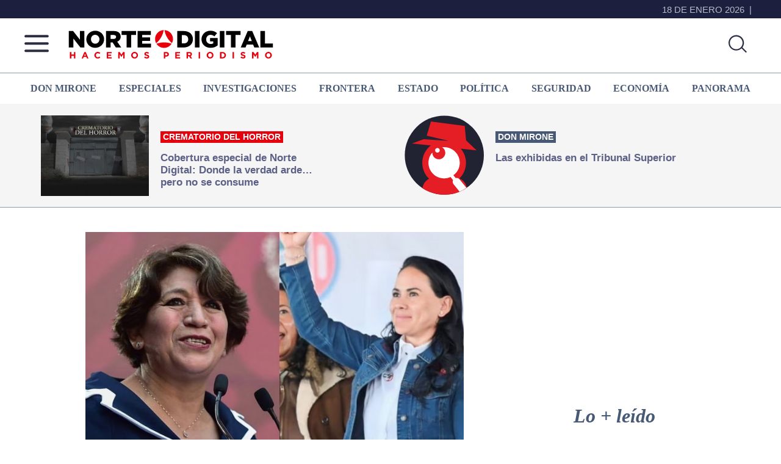

--- FILE ---
content_type: text/html; charset=UTF-8
request_url: https://nortedigital.mx/elecciones-edomex-habra-gobernadora-en-el-estado-clave-rumbo-a-2024/
body_size: 82911
content:
<!DOCTYPE html>
<html lang="es">
<head >
<meta charset="UTF-8" />
<meta name="viewport" content="width=device-width, initial-scale=1" />
<meta property="fb:app_id" content="365457760245460" />

<meta name='robots' content='index, follow, max-image-preview:large, max-snippet:-1, max-video-preview:-1' />

	<!-- This site is optimized with the Yoast SEO plugin v26.6 - https://yoast.com/wordpress/plugins/seo/ -->
	<title>Elecciones Edomex: Habrá gobernadora en el estado clave rumbo a 2024 - Norte de Ciudad Juárez</title>
	<meta name="description" content="Académicos y exfuncionarios electorales coinciden en que, sin importar el resultado, la elección será impugnada; confían en que las mujeres ganarán terreno al interior del gabinete" />
	<link rel="canonical" href="https://nortedigital.mx/elecciones-edomex-habra-gobernadora-en-el-estado-clave-rumbo-a-2024/" />
	<meta property="og:locale" content="es_ES" />
	<meta property="og:type" content="article" />
	<meta property="og:title" content="Elecciones Edomex: Habrá gobernadora en el estado clave rumbo a 2024 - Norte de Ciudad Juárez" />
	<meta property="og:description" content="Académicos y exfuncionarios electorales coinciden en que, sin importar el resultado, la elección será impugnada; confían en que las mujeres ganarán terreno al interior del gabinete" />
	<meta property="og:url" content="https://nortedigital.mx/elecciones-edomex-habra-gobernadora-en-el-estado-clave-rumbo-a-2024/" />
	<meta property="og:site_name" content="Norte de Ciudad Juárez" />
	<meta property="article:publisher" content="https://www.facebook.com/nortedigital.mx" />
	<meta property="article:published_time" content="2023-06-04T14:03:44+00:00" />
	<meta property="article:modified_time" content="2023-06-04T14:03:49+00:00" />
	<meta property="og:image" content="https://nortedigital.mx/wp-content/uploads/2023/06/Captura-de-Pantalla-2023-06-04-a-las-8.59.57.png" />
	<meta property="og:image:width" content="867" />
	<meta property="og:image:height" content="514" />
	<meta property="og:image:type" content="image/png" />
	<meta name="author" content="Antonio Flores Schroeder" />
	<meta name="twitter:card" content="summary_large_image" />
	<meta name="twitter:creator" content="@nortedigital" />
	<meta name="twitter:site" content="@nortedigital" />
	<meta name="twitter:label1" content="Escrito por" />
	<meta name="twitter:data1" content="Antonio Flores Schroeder" />
	<meta name="twitter:label2" content="Tiempo de lectura" />
	<meta name="twitter:data2" content="5 minutos" />
	<script type="application/ld+json" class="yoast-schema-graph">{"@context":"https://schema.org","@graph":[{"@type":"Article","@id":"https://nortedigital.mx/elecciones-edomex-habra-gobernadora-en-el-estado-clave-rumbo-a-2024/#article","isPartOf":{"@id":"https://nortedigital.mx/elecciones-edomex-habra-gobernadora-en-el-estado-clave-rumbo-a-2024/"},"author":{"name":"Antonio Flores Schroeder","@id":"https://nortedigital.mx/#/schema/person/e1c39d29847547016a38e032aca4f34d"},"headline":"Elecciones Edomex: Habrá gobernadora en el estado clave rumbo a 2024","datePublished":"2023-06-04T14:03:44+00:00","dateModified":"2023-06-04T14:03:49+00:00","mainEntityOfPage":{"@id":"https://nortedigital.mx/elecciones-edomex-habra-gobernadora-en-el-estado-clave-rumbo-a-2024/"},"wordCount":1091,"publisher":{"@id":"https://nortedigital.mx/#organization"},"image":{"@id":"https://nortedigital.mx/elecciones-edomex-habra-gobernadora-en-el-estado-clave-rumbo-a-2024/#primaryimage"},"thumbnailUrl":"https://nortedigital.mx/wp-content/uploads/2023/06/Captura-de-Pantalla-2023-06-04-a-las-8.59.57.png","keywords":["ELECCIONES","Elecciones 20224","elecciones 2023"],"articleSection":["Panorama"],"inLanguage":"es"},{"@type":"WebPage","@id":"https://nortedigital.mx/elecciones-edomex-habra-gobernadora-en-el-estado-clave-rumbo-a-2024/","url":"https://nortedigital.mx/elecciones-edomex-habra-gobernadora-en-el-estado-clave-rumbo-a-2024/","name":"Elecciones Edomex: Habrá gobernadora en el estado clave rumbo a 2024 - Norte de Ciudad Juárez","isPartOf":{"@id":"https://nortedigital.mx/#website"},"primaryImageOfPage":{"@id":"https://nortedigital.mx/elecciones-edomex-habra-gobernadora-en-el-estado-clave-rumbo-a-2024/#primaryimage"},"image":{"@id":"https://nortedigital.mx/elecciones-edomex-habra-gobernadora-en-el-estado-clave-rumbo-a-2024/#primaryimage"},"thumbnailUrl":"https://nortedigital.mx/wp-content/uploads/2023/06/Captura-de-Pantalla-2023-06-04-a-las-8.59.57.png","datePublished":"2023-06-04T14:03:44+00:00","dateModified":"2023-06-04T14:03:49+00:00","description":"Académicos y exfuncionarios electorales coinciden en que, sin importar el resultado, la elección será impugnada; confían en que las mujeres ganarán terreno al interior del gabinete","breadcrumb":{"@id":"https://nortedigital.mx/elecciones-edomex-habra-gobernadora-en-el-estado-clave-rumbo-a-2024/#breadcrumb"},"inLanguage":"es","potentialAction":[{"@type":"ReadAction","target":["https://nortedigital.mx/elecciones-edomex-habra-gobernadora-en-el-estado-clave-rumbo-a-2024/"]}]},{"@type":"ImageObject","inLanguage":"es","@id":"https://nortedigital.mx/elecciones-edomex-habra-gobernadora-en-el-estado-clave-rumbo-a-2024/#primaryimage","url":"https://nortedigital.mx/wp-content/uploads/2023/06/Captura-de-Pantalla-2023-06-04-a-las-8.59.57.png","contentUrl":"https://nortedigital.mx/wp-content/uploads/2023/06/Captura-de-Pantalla-2023-06-04-a-las-8.59.57.png","width":867,"height":514},{"@type":"BreadcrumbList","@id":"https://nortedigital.mx/elecciones-edomex-habra-gobernadora-en-el-estado-clave-rumbo-a-2024/#breadcrumb","itemListElement":[{"@type":"ListItem","position":1,"name":"Portada","item":"https://nortedigital.mx/"},{"@type":"ListItem","position":2,"name":"Elecciones Edomex: Habrá gobernadora en el estado clave rumbo a 2024"}]},{"@type":"WebSite","@id":"https://nortedigital.mx/#website","url":"https://nortedigital.mx/","name":"Norte de Ciudad Juárez | Más que noticias, hacemos periodismo","description":"Más que noticias, hacemos periodismo","publisher":{"@id":"https://nortedigital.mx/#organization"},"alternateName":"Norte de Ciudad Juárez","potentialAction":[{"@type":"SearchAction","target":{"@type":"EntryPoint","urlTemplate":"https://nortedigital.mx/?s={search_term_string}"},"query-input":{"@type":"PropertyValueSpecification","valueRequired":true,"valueName":"search_term_string"}}],"inLanguage":"es"},{"@type":"Organization","@id":"https://nortedigital.mx/#organization","name":"Norte de Ciudad Juárez | Más que noticias, hacemos periodismo","alternateName":"Norte de Ciudad Juárez","url":"https://nortedigital.mx/","logo":{"@type":"ImageObject","inLanguage":"es","@id":"https://nortedigital.mx/#/schema/logo/image/","url":"https://nortedigital.mx/wp-content/uploads/2022/05/fb-norte.jpg","contentUrl":"https://nortedigital.mx/wp-content/uploads/2022/05/fb-norte.jpg","width":1200,"height":630,"caption":"Norte de Ciudad Juárez | Más que noticias, hacemos periodismo"},"image":{"@id":"https://nortedigital.mx/#/schema/logo/image/"},"sameAs":["https://www.facebook.com/nortedigital.mx","https://x.com/nortedigital"]},{"@type":"Person","@id":"https://nortedigital.mx/#/schema/person/e1c39d29847547016a38e032aca4f34d","name":"Antonio Flores Schroeder","image":{"@type":"ImageObject","inLanguage":"es","@id":"https://nortedigital.mx/#/schema/person/image/","url":"https://secure.gravatar.com/avatar/9dc291e4bb51201d9a5e71388d89209a17b49383a5b4842d0add651e36e8fc70?s=96&d=mm&r=g","contentUrl":"https://secure.gravatar.com/avatar/9dc291e4bb51201d9a5e71388d89209a17b49383a5b4842d0add651e36e8fc70?s=96&d=mm&r=g","caption":"Antonio Flores Schroeder"}}]}</script>
	<!-- / Yoast SEO plugin. -->


<link rel='dns-prefetch' href='//ajax.googleapis.com' />
<link rel='dns-prefetch' href='//use.fontawesome.com' />
<link rel='dns-prefetch' href='//fonts.googleapis.com' />
<link href='https://fonts.gstatic.com' crossorigin rel='preconnect' />
<link rel="alternate" type="application/rss+xml" title="Norte de Ciudad Juárez &raquo; Feed" href="https://nortedigital.mx/feed/" />
<script id="wpp-js" src="https://nortedigital.mx/wp-content/plugins/wordpress-popular-posts/assets/js/wpp.min.js?ver=7.3.6" data-sampling="0" data-sampling-rate="100" data-api-url="https://nortedigital.mx/wp-json/wordpress-popular-posts" data-post-id="336606" data-token="a5a2d00c33" data-lang="0" data-debug="0"></script>
<link rel="alternate" title="oEmbed (JSON)" type="application/json+oembed" href="https://nortedigital.mx/wp-json/oembed/1.0/embed?url=https%3A%2F%2Fnortedigital.mx%2Felecciones-edomex-habra-gobernadora-en-el-estado-clave-rumbo-a-2024%2F" />
<link rel="alternate" title="oEmbed (XML)" type="text/xml+oembed" href="https://nortedigital.mx/wp-json/oembed/1.0/embed?url=https%3A%2F%2Fnortedigital.mx%2Felecciones-edomex-habra-gobernadora-en-el-estado-clave-rumbo-a-2024%2F&#038;format=xml" />
<style id='wp-img-auto-sizes-contain-inline-css'>
img:is([sizes=auto i],[sizes^="auto," i]){contain-intrinsic-size:3000px 1500px}
/*# sourceURL=wp-img-auto-sizes-contain-inline-css */
</style>
<link rel='stylesheet' id='fancybox-css' href='https://nortedigital.mx/wp-content/plugins/easy-fancybox/fancybox/1.3.28/jquery.fancybox.min.css?ver=7e220a252f76a0d22aad28f9db9eed81' media='screen' />
<style id='fancybox-inline-css'>
.fancybox-hidden{display:none}#fancybox-content .fancybox-hidden,#fancybox-tmp .fancybox-hidden{display:revert}
/*# sourceURL=fancybox-inline-css */
</style>
<link rel='stylesheet' id='nortedigital-2022-css' href='https://nortedigital.mx/wp-content/themes/genesis-sample-develop/style.css?ver=16.9.13' media='all' />
<style id='nortedigital-2022-inline-css'>

		.wp-custom-logo .site-container .custom-logo-link {
			aspect-ratio: 350/61.25;
		}
		
/*# sourceURL=nortedigital-2022-inline-css */
</style>
<style id='wp-emoji-styles-inline-css'>

	img.wp-smiley, img.emoji {
		display: inline !important;
		border: none !important;
		box-shadow: none !important;
		height: 1em !important;
		width: 1em !important;
		margin: 0 0.07em !important;
		vertical-align: -0.1em !important;
		background: none !important;
		padding: 0 !important;
	}
/*# sourceURL=wp-emoji-styles-inline-css */
</style>
<style id='wp-block-library-inline-css'>
:root{--wp-block-synced-color:#7a00df;--wp-block-synced-color--rgb:122,0,223;--wp-bound-block-color:var(--wp-block-synced-color);--wp-editor-canvas-background:#ddd;--wp-admin-theme-color:#007cba;--wp-admin-theme-color--rgb:0,124,186;--wp-admin-theme-color-darker-10:#006ba1;--wp-admin-theme-color-darker-10--rgb:0,107,160.5;--wp-admin-theme-color-darker-20:#005a87;--wp-admin-theme-color-darker-20--rgb:0,90,135;--wp-admin-border-width-focus:2px}@media (min-resolution:192dpi){:root{--wp-admin-border-width-focus:1.5px}}.wp-element-button{cursor:pointer}:root .has-very-light-gray-background-color{background-color:#eee}:root .has-very-dark-gray-background-color{background-color:#313131}:root .has-very-light-gray-color{color:#eee}:root .has-very-dark-gray-color{color:#313131}:root .has-vivid-green-cyan-to-vivid-cyan-blue-gradient-background{background:linear-gradient(135deg,#00d084,#0693e3)}:root .has-purple-crush-gradient-background{background:linear-gradient(135deg,#34e2e4,#4721fb 50%,#ab1dfe)}:root .has-hazy-dawn-gradient-background{background:linear-gradient(135deg,#faaca8,#dad0ec)}:root .has-subdued-olive-gradient-background{background:linear-gradient(135deg,#fafae1,#67a671)}:root .has-atomic-cream-gradient-background{background:linear-gradient(135deg,#fdd79a,#004a59)}:root .has-nightshade-gradient-background{background:linear-gradient(135deg,#330968,#31cdcf)}:root .has-midnight-gradient-background{background:linear-gradient(135deg,#020381,#2874fc)}:root{--wp--preset--font-size--normal:16px;--wp--preset--font-size--huge:42px}.has-regular-font-size{font-size:1em}.has-larger-font-size{font-size:2.625em}.has-normal-font-size{font-size:var(--wp--preset--font-size--normal)}.has-huge-font-size{font-size:var(--wp--preset--font-size--huge)}.has-text-align-center{text-align:center}.has-text-align-left{text-align:left}.has-text-align-right{text-align:right}.has-fit-text{white-space:nowrap!important}#end-resizable-editor-section{display:none}.aligncenter{clear:both}.items-justified-left{justify-content:flex-start}.items-justified-center{justify-content:center}.items-justified-right{justify-content:flex-end}.items-justified-space-between{justify-content:space-between}.screen-reader-text{border:0;clip-path:inset(50%);height:1px;margin:-1px;overflow:hidden;padding:0;position:absolute;width:1px;word-wrap:normal!important}.screen-reader-text:focus{background-color:#ddd;clip-path:none;color:#444;display:block;font-size:1em;height:auto;left:5px;line-height:normal;padding:15px 23px 14px;text-decoration:none;top:5px;width:auto;z-index:100000}html :where(.has-border-color){border-style:solid}html :where([style*=border-top-color]){border-top-style:solid}html :where([style*=border-right-color]){border-right-style:solid}html :where([style*=border-bottom-color]){border-bottom-style:solid}html :where([style*=border-left-color]){border-left-style:solid}html :where([style*=border-width]){border-style:solid}html :where([style*=border-top-width]){border-top-style:solid}html :where([style*=border-right-width]){border-right-style:solid}html :where([style*=border-bottom-width]){border-bottom-style:solid}html :where([style*=border-left-width]){border-left-style:solid}html :where(img[class*=wp-image-]){height:auto;max-width:100%}:where(figure){margin:0 0 1em}html :where(.is-position-sticky){--wp-admin--admin-bar--position-offset:var(--wp-admin--admin-bar--height,0px)}@media screen and (max-width:600px){html :where(.is-position-sticky){--wp-admin--admin-bar--position-offset:0px}}

/*# sourceURL=wp-block-library-inline-css */
</style><style id='wp-block-paragraph-inline-css'>
.is-small-text{font-size:.875em}.is-regular-text{font-size:1em}.is-large-text{font-size:2.25em}.is-larger-text{font-size:3em}.has-drop-cap:not(:focus):first-letter{float:left;font-size:8.4em;font-style:normal;font-weight:100;line-height:.68;margin:.05em .1em 0 0;text-transform:uppercase}body.rtl .has-drop-cap:not(:focus):first-letter{float:none;margin-left:.1em}p.has-drop-cap.has-background{overflow:hidden}:root :where(p.has-background){padding:1.25em 2.375em}:where(p.has-text-color:not(.has-link-color)) a{color:inherit}p.has-text-align-left[style*="writing-mode:vertical-lr"],p.has-text-align-right[style*="writing-mode:vertical-rl"]{rotate:180deg}
/*# sourceURL=https://nortedigital.mx/wp-includes/blocks/paragraph/style.min.css */
</style>
<style id='global-styles-inline-css'>
:root{--wp--preset--aspect-ratio--square: 1;--wp--preset--aspect-ratio--4-3: 4/3;--wp--preset--aspect-ratio--3-4: 3/4;--wp--preset--aspect-ratio--3-2: 3/2;--wp--preset--aspect-ratio--2-3: 2/3;--wp--preset--aspect-ratio--16-9: 16/9;--wp--preset--aspect-ratio--9-16: 9/16;--wp--preset--color--black: #000000;--wp--preset--color--cyan-bluish-gray: #abb8c3;--wp--preset--color--white: #ffffff;--wp--preset--color--pale-pink: #f78da7;--wp--preset--color--vivid-red: #cf2e2e;--wp--preset--color--luminous-vivid-orange: #ff6900;--wp--preset--color--luminous-vivid-amber: #fcb900;--wp--preset--color--light-green-cyan: #7bdcb5;--wp--preset--color--vivid-green-cyan: #00d084;--wp--preset--color--pale-cyan-blue: #8ed1fc;--wp--preset--color--vivid-cyan-blue: #0693e3;--wp--preset--color--vivid-purple: #9b51e0;--wp--preset--color--theme-primary: #0073e5;--wp--preset--color--theme-secondary: #0073e5;--wp--preset--gradient--vivid-cyan-blue-to-vivid-purple: linear-gradient(135deg,rgb(6,147,227) 0%,rgb(155,81,224) 100%);--wp--preset--gradient--light-green-cyan-to-vivid-green-cyan: linear-gradient(135deg,rgb(122,220,180) 0%,rgb(0,208,130) 100%);--wp--preset--gradient--luminous-vivid-amber-to-luminous-vivid-orange: linear-gradient(135deg,rgb(252,185,0) 0%,rgb(255,105,0) 100%);--wp--preset--gradient--luminous-vivid-orange-to-vivid-red: linear-gradient(135deg,rgb(255,105,0) 0%,rgb(207,46,46) 100%);--wp--preset--gradient--very-light-gray-to-cyan-bluish-gray: linear-gradient(135deg,rgb(238,238,238) 0%,rgb(169,184,195) 100%);--wp--preset--gradient--cool-to-warm-spectrum: linear-gradient(135deg,rgb(74,234,220) 0%,rgb(151,120,209) 20%,rgb(207,42,186) 40%,rgb(238,44,130) 60%,rgb(251,105,98) 80%,rgb(254,248,76) 100%);--wp--preset--gradient--blush-light-purple: linear-gradient(135deg,rgb(255,206,236) 0%,rgb(152,150,240) 100%);--wp--preset--gradient--blush-bordeaux: linear-gradient(135deg,rgb(254,205,165) 0%,rgb(254,45,45) 50%,rgb(107,0,62) 100%);--wp--preset--gradient--luminous-dusk: linear-gradient(135deg,rgb(255,203,112) 0%,rgb(199,81,192) 50%,rgb(65,88,208) 100%);--wp--preset--gradient--pale-ocean: linear-gradient(135deg,rgb(255,245,203) 0%,rgb(182,227,212) 50%,rgb(51,167,181) 100%);--wp--preset--gradient--electric-grass: linear-gradient(135deg,rgb(202,248,128) 0%,rgb(113,206,126) 100%);--wp--preset--gradient--midnight: linear-gradient(135deg,rgb(2,3,129) 0%,rgb(40,116,252) 100%);--wp--preset--font-size--small: 12px;--wp--preset--font-size--medium: 20px;--wp--preset--font-size--large: 20px;--wp--preset--font-size--x-large: 42px;--wp--preset--font-size--normal: 18px;--wp--preset--font-size--larger: 24px;--wp--preset--spacing--20: 0.44rem;--wp--preset--spacing--30: 0.67rem;--wp--preset--spacing--40: 1rem;--wp--preset--spacing--50: 1.5rem;--wp--preset--spacing--60: 2.25rem;--wp--preset--spacing--70: 3.38rem;--wp--preset--spacing--80: 5.06rem;--wp--preset--shadow--natural: 6px 6px 9px rgba(0, 0, 0, 0.2);--wp--preset--shadow--deep: 12px 12px 50px rgba(0, 0, 0, 0.4);--wp--preset--shadow--sharp: 6px 6px 0px rgba(0, 0, 0, 0.2);--wp--preset--shadow--outlined: 6px 6px 0px -3px rgb(255, 255, 255), 6px 6px rgb(0, 0, 0);--wp--preset--shadow--crisp: 6px 6px 0px rgb(0, 0, 0);}:where(.is-layout-flex){gap: 0.5em;}:where(.is-layout-grid){gap: 0.5em;}body .is-layout-flex{display: flex;}.is-layout-flex{flex-wrap: wrap;align-items: center;}.is-layout-flex > :is(*, div){margin: 0;}body .is-layout-grid{display: grid;}.is-layout-grid > :is(*, div){margin: 0;}:where(.wp-block-columns.is-layout-flex){gap: 2em;}:where(.wp-block-columns.is-layout-grid){gap: 2em;}:where(.wp-block-post-template.is-layout-flex){gap: 1.25em;}:where(.wp-block-post-template.is-layout-grid){gap: 1.25em;}.has-black-color{color: var(--wp--preset--color--black) !important;}.has-cyan-bluish-gray-color{color: var(--wp--preset--color--cyan-bluish-gray) !important;}.has-white-color{color: var(--wp--preset--color--white) !important;}.has-pale-pink-color{color: var(--wp--preset--color--pale-pink) !important;}.has-vivid-red-color{color: var(--wp--preset--color--vivid-red) !important;}.has-luminous-vivid-orange-color{color: var(--wp--preset--color--luminous-vivid-orange) !important;}.has-luminous-vivid-amber-color{color: var(--wp--preset--color--luminous-vivid-amber) !important;}.has-light-green-cyan-color{color: var(--wp--preset--color--light-green-cyan) !important;}.has-vivid-green-cyan-color{color: var(--wp--preset--color--vivid-green-cyan) !important;}.has-pale-cyan-blue-color{color: var(--wp--preset--color--pale-cyan-blue) !important;}.has-vivid-cyan-blue-color{color: var(--wp--preset--color--vivid-cyan-blue) !important;}.has-vivid-purple-color{color: var(--wp--preset--color--vivid-purple) !important;}.has-black-background-color{background-color: var(--wp--preset--color--black) !important;}.has-cyan-bluish-gray-background-color{background-color: var(--wp--preset--color--cyan-bluish-gray) !important;}.has-white-background-color{background-color: var(--wp--preset--color--white) !important;}.has-pale-pink-background-color{background-color: var(--wp--preset--color--pale-pink) !important;}.has-vivid-red-background-color{background-color: var(--wp--preset--color--vivid-red) !important;}.has-luminous-vivid-orange-background-color{background-color: var(--wp--preset--color--luminous-vivid-orange) !important;}.has-luminous-vivid-amber-background-color{background-color: var(--wp--preset--color--luminous-vivid-amber) !important;}.has-light-green-cyan-background-color{background-color: var(--wp--preset--color--light-green-cyan) !important;}.has-vivid-green-cyan-background-color{background-color: var(--wp--preset--color--vivid-green-cyan) !important;}.has-pale-cyan-blue-background-color{background-color: var(--wp--preset--color--pale-cyan-blue) !important;}.has-vivid-cyan-blue-background-color{background-color: var(--wp--preset--color--vivid-cyan-blue) !important;}.has-vivid-purple-background-color{background-color: var(--wp--preset--color--vivid-purple) !important;}.has-black-border-color{border-color: var(--wp--preset--color--black) !important;}.has-cyan-bluish-gray-border-color{border-color: var(--wp--preset--color--cyan-bluish-gray) !important;}.has-white-border-color{border-color: var(--wp--preset--color--white) !important;}.has-pale-pink-border-color{border-color: var(--wp--preset--color--pale-pink) !important;}.has-vivid-red-border-color{border-color: var(--wp--preset--color--vivid-red) !important;}.has-luminous-vivid-orange-border-color{border-color: var(--wp--preset--color--luminous-vivid-orange) !important;}.has-luminous-vivid-amber-border-color{border-color: var(--wp--preset--color--luminous-vivid-amber) !important;}.has-light-green-cyan-border-color{border-color: var(--wp--preset--color--light-green-cyan) !important;}.has-vivid-green-cyan-border-color{border-color: var(--wp--preset--color--vivid-green-cyan) !important;}.has-pale-cyan-blue-border-color{border-color: var(--wp--preset--color--pale-cyan-blue) !important;}.has-vivid-cyan-blue-border-color{border-color: var(--wp--preset--color--vivid-cyan-blue) !important;}.has-vivid-purple-border-color{border-color: var(--wp--preset--color--vivid-purple) !important;}.has-vivid-cyan-blue-to-vivid-purple-gradient-background{background: var(--wp--preset--gradient--vivid-cyan-blue-to-vivid-purple) !important;}.has-light-green-cyan-to-vivid-green-cyan-gradient-background{background: var(--wp--preset--gradient--light-green-cyan-to-vivid-green-cyan) !important;}.has-luminous-vivid-amber-to-luminous-vivid-orange-gradient-background{background: var(--wp--preset--gradient--luminous-vivid-amber-to-luminous-vivid-orange) !important;}.has-luminous-vivid-orange-to-vivid-red-gradient-background{background: var(--wp--preset--gradient--luminous-vivid-orange-to-vivid-red) !important;}.has-very-light-gray-to-cyan-bluish-gray-gradient-background{background: var(--wp--preset--gradient--very-light-gray-to-cyan-bluish-gray) !important;}.has-cool-to-warm-spectrum-gradient-background{background: var(--wp--preset--gradient--cool-to-warm-spectrum) !important;}.has-blush-light-purple-gradient-background{background: var(--wp--preset--gradient--blush-light-purple) !important;}.has-blush-bordeaux-gradient-background{background: var(--wp--preset--gradient--blush-bordeaux) !important;}.has-luminous-dusk-gradient-background{background: var(--wp--preset--gradient--luminous-dusk) !important;}.has-pale-ocean-gradient-background{background: var(--wp--preset--gradient--pale-ocean) !important;}.has-electric-grass-gradient-background{background: var(--wp--preset--gradient--electric-grass) !important;}.has-midnight-gradient-background{background: var(--wp--preset--gradient--midnight) !important;}.has-small-font-size{font-size: var(--wp--preset--font-size--small) !important;}.has-medium-font-size{font-size: var(--wp--preset--font-size--medium) !important;}.has-large-font-size{font-size: var(--wp--preset--font-size--large) !important;}.has-x-large-font-size{font-size: var(--wp--preset--font-size--x-large) !important;}
/*# sourceURL=global-styles-inline-css */
</style>

<style id='classic-theme-styles-inline-css'>
/*! This file is auto-generated */
.wp-block-button__link{color:#fff;background-color:#32373c;border-radius:9999px;box-shadow:none;text-decoration:none;padding:calc(.667em + 2px) calc(1.333em + 2px);font-size:1.125em}.wp-block-file__button{background:#32373c;color:#fff;text-decoration:none}
/*# sourceURL=/wp-includes/css/classic-themes.min.css */
</style>
<link rel='stylesheet' id='wordpress-popular-posts-css-css' href='https://nortedigital.mx/wp-content/plugins/wordpress-popular-posts/assets/css/wpp.css?ver=7.3.6' media='all' />
<link rel='stylesheet' id='nortedigital-2022-fonts-css' href='https://fonts.googleapis.com/css?family=Source+Sans+Pro:400,400i,600,700&#038;display=swap' media='all' />
<link rel='stylesheet' id='dashicons-css' href='https://nortedigital.mx/wp-includes/css/dashicons.min.css?ver=7e220a252f76a0d22aad28f9db9eed81' media='all' />
<link rel='preload' as='style' id='nota-style-css' href='https://nortedigital.mx/wp-content/themes/genesis-sample-develop/nota.css?ver=3.50' media='all' />
<link rel='stylesheet' id='nota-style-css' href='https://nortedigital.mx/wp-content/themes/genesis-sample-develop/nota.css?ver=3.50' media="print" onload="this.media='all'" />
<link rel='stylesheet' id='nortedigital-2022-gutenberg-css' href='https://nortedigital.mx/wp-content/themes/genesis-sample-develop/lib/gutenberg/front-end.css?ver=16.9.13' media='all' />
<style id='nortedigital-2022-gutenberg-inline-css'>
.gb-block-post-grid .gb-post-grid-items h2 a:hover {
	color: #0073e5;
}

.site-container .wp-block-button .wp-block-button__link {
	background-color: #0073e5;
}

.wp-block-button .wp-block-button__link:not(.has-background),
.wp-block-button .wp-block-button__link:not(.has-background):focus,
.wp-block-button .wp-block-button__link:not(.has-background):hover {
	color: #ffffff;
}

.site-container .wp-block-button.is-style-outline .wp-block-button__link {
	color: #0073e5;
}

.site-container .wp-block-button.is-style-outline .wp-block-button__link:focus,
.site-container .wp-block-button.is-style-outline .wp-block-button__link:hover {
	color: #2396ff;
}		.site-container .has-small-font-size {
			font-size: 12px;
		}		.site-container .has-normal-font-size {
			font-size: 18px;
		}		.site-container .has-large-font-size {
			font-size: 20px;
		}		.site-container .has-larger-font-size {
			font-size: 24px;
		}		.site-container .has-theme-primary-color,
		.site-container .wp-block-button .wp-block-button__link.has-theme-primary-color,
		.site-container .wp-block-button.is-style-outline .wp-block-button__link.has-theme-primary-color {
			color: #0073e5;
		}

		.site-container .has-theme-primary-background-color,
		.site-container .wp-block-button .wp-block-button__link.has-theme-primary-background-color,
		.site-container .wp-block-pullquote.is-style-solid-color.has-theme-primary-background-color {
			background-color: #0073e5;
		}		.site-container .has-theme-secondary-color,
		.site-container .wp-block-button .wp-block-button__link.has-theme-secondary-color,
		.site-container .wp-block-button.is-style-outline .wp-block-button__link.has-theme-secondary-color {
			color: #0073e5;
		}

		.site-container .has-theme-secondary-background-color,
		.site-container .wp-block-button .wp-block-button__link.has-theme-secondary-background-color,
		.site-container .wp-block-pullquote.is-style-solid-color.has-theme-secondary-background-color {
			background-color: #0073e5;
		}
/*# sourceURL=nortedigital-2022-gutenberg-inline-css */
</style>
<script src="https://ajax.googleapis.com/ajax/libs/jquery/3.7.1/jquery.min.js?ver=1" id="jquery-js"></script>
<link rel="https://api.w.org/" href="https://nortedigital.mx/wp-json/" /><link rel="alternate" title="JSON" type="application/json" href="https://nortedigital.mx/wp-json/wp/v2/posts/336606" /><link rel="EditURI" type="application/rsd+xml" title="RSD" href="https://nortedigital.mx/xmlrpc.php?rsd" />
            <style id="wpp-loading-animation-styles">@-webkit-keyframes bgslide{from{background-position-x:0}to{background-position-x:-200%}}@keyframes bgslide{from{background-position-x:0}to{background-position-x:-200%}}.wpp-widget-block-placeholder,.wpp-shortcode-placeholder{margin:0 auto;width:60px;height:3px;background:#dd3737;background:linear-gradient(90deg,#dd3737 0%,#571313 10%,#dd3737 100%);background-size:200% auto;border-radius:3px;-webkit-animation:bgslide 1s infinite linear;animation:bgslide 1s infinite linear}</style>
            <script>(function(d, s, id) {
var js, fjs = d.getElementsByTagName(s)[0];
if (d.getElementById(id)) return;
js = d.createElement(s); js.id = id;
js.src = "https://connect.facebook.net/es_LA/sdk.js#xfbml=1&version=v3.0";
fjs.parentNode.insertBefore(js, fjs);
}(document, 'script', 'facebook-jssdk'));</script>




<!-- Format: Impact Screen -->
<script>
    window.impactifyTag = window.impactifyTag || [];
    impactifyTag.push({
    "appId": "nortedigital.mx",
    "format": "screen",
    "style": "impact",
    "onNoAd": function(){}
});
    (function(d, s, id) {
        var js, ijs = d.getElementsByTagName(s)[0];
        if (d.getElementById(id)) return;
        js = d.createElement(s); js.id = id;
        js.src = 'https://ad.impactify.io/static/ad/tag.js';
        ijs.parentNode.insertBefore(js, ijs);
     }(document, 'script', 'impactify-sdk'));
</script>

	<script async src="https://securepubads.g.doubleclick.net/tag/js/gpt.js"></script>
	<script>
    window.googletag = window.googletag || {cmd: []};
    googletag.cmd.push(function(){
    googletag.defineSlot('/64433978/Portada1_300x600', [300, 600], 'div-gpt-ad-1480630793405-0').addService(googletag.pubads());
    googletag.defineSlot('/64433978/Portada1_mobil_300x250', [300, 250], 'div-gpt-ad-1677104866536-0').addService(googletag.pubads());
    googletag.defineSlot('/64433978/Portada2_300x600', [300, 600], 'div-gpt-ad-1480630793405-1').addService(googletag.pubads());
    googletag.defineSlot('/64433978/Portada3_300x600', [300, 600], 'div-gpt-ad-1480630793405-2').addService(googletag.pubads());   
    googletag.defineSlot('/64433978/Home_LB1_728x90', [728, 90], 'div-gpt-ad-1431976030965-0').addService(googletag.pubads());
    googletag.defineSlot('/64433978/Home_LB2_728x90', [728, 90], 'div-gpt-ad-1486588942784-0').addService(googletag.pubads());
    googletag.defineSlot('/64433978/Home_LB3_728x90', [728, 90], 'div-gpt-ad-1486761626279-0').addService(googletag.pubads());
    googletag.defineSlot('/64433978/Home_LB4_728x90', [728, 90], 'div-gpt-ad-1486763049351-0').addService(googletag.pubads());
    googletag.defineSlot('/64433978/Home_LB5_728x90', [728, 90], 'div-gpt-ad-1611594840336-0').addService(googletag.pubads());
    googletag.defineSlot('/64433978/Home_LB6_728x90', [728, 90], 'div-gpt-ad-1661445496052-0').addService(googletag.pubads());
    googletag.defineSlot('/64433978/Nota1_300x600', [300, 600], 'div-gpt-ad-1486765968539-0').addService(googletag.pubads());
    googletag.defineSlot('/64433978/Nota_Norte2_300x600', [300, 600], 'div-gpt-ad-1555612119652-0').addService(googletag.pubads());
    googletag.defineSlot('/64433978/Notas_MR1_300x250', [300, 250], 'div-gpt-ad-1486999984708-0').addService(googletag.pubads());
    googletag.defineSlot('/64433978/Notas_MR2_300x250', [300, 250], 'div-gpt-ad-1487799242214-0').addService(googletag.pubads());
    googletag.defineSlot('/64433978/Home_Movil1_320x100', [320, 100], 'div-gpt-ad-1488833971259-0').addService(googletag.pubads());
    googletag.defineSlot('/64433978/Home_Movil2_320x100', [320, 100], 'div-gpt-ad-1488833971259-1').addService(googletag.pubads());
    googletag.defineSlot('/64433978/Home_Movil3_320x100', [320, 100], 'div-gpt-ad-1488833971259-2').addService(googletag.pubads());
    googletag.defineSlot('/64433978/Home_Movil4_320x100', [320, 100], 'div-gpt-ad-1488833971259-3').addService(googletag.pubads());
    googletag.defineSlot('/64433978/Home_Movil5_320x100', [320, 100], 'div-gpt-ad-1488833971259-4').addService(googletag.pubads());
    googletag.defineSlot('/64433978/Ndigital_Movil_Articulo_320x100', [320, 100], 'div-gpt-ad-1489607528528-0').addService(googletag.pubads());
    googletag.defineSlot('/64433978/Home_Norte_300x250_2', [300, 250], 'div-gpt-ad-1555629339999-0').addService(googletag.pubads());
    googletag.defineSlot('/64433978/Seccion_HalfP1_300x600', [300, 600], 'div-gpt-ad-1489698353281-0').addService(googletag.pubads());
    googletag.defineSlot('/64433978/Seccion_Norte_300x600_2', [300, 600], 'div-gpt-ad-1555621396431-0').addService(googletag.pubads());
    googletag.defineSlot('/64433978/Seccion_Movil_320x100', [320, 100], 'div-gpt-ad-1696354990403-0').addService(googletag.pubads());
    googletag.defineSlot('/64433978/home_ads_300x250', [300, 250], 'div-gpt-ad-1490213330811-0').addService(googletag.pubads());    
    googletag.defineSlot('/64433978/Norte_Nota_300x250', [300, 250], 'div-gpt-ad-1555627152730-0').addService(googletag.pubads());
    googletag.defineSlot('/64433978/Norte_Nota2_300x250', [300, 250], 'div-gpt-ad-1695069903840-0').addService(googletag.pubads());
    googletag.defineSlot('/64433978/Norte_Nota3_300x250', [300, 250], 'div-gpt-ad-1695070304432-0').addService(googletag.pubads());
    googletag.defineSlot('/64433978/Norte_Nota_728x90', [728, 90], 'div-gpt-ad-1519405720624-1').addService(googletag.pubads());
    googletag.defineSlot('/64433978/Norte_Nota_300x600', [300, 600], 'div-gpt-ad-1719942437669-0').addService(googletag.pubads());
    googletag.defineSlot('/64433978/Seccion_LB1_728x90', [728, 90], 'div-gpt-ad-1519405720624-2').addService(googletag.pubads());
    googletag.defineSlot('/64433978/Seccion_Norte_728x90_2', [728, 90], 'div-gpt-ad-1719950482453-0').addService(googletag.pubads());
    googletag.defineSlot('/64433978/Seccion_Norte_300x250', [300, 250], 'div-gpt-ad-1604936296710-0').addService(googletag.pubads());
    googletag.defineSlot('/64433978/Donmirone_Home_728x90', [728, 90], 'div-gpt-ad-1614056643038-0').addService(googletag.pubads());
    googletag.defineSlot('/64433978/Donmirone_Home_300x250', [300, 250], 'div-gpt-ad-1613633165220-0').addService(googletag.pubads());
    googletag.defineSlot('/64433978/Donmirone_Home2_300x600', [300, 600], 'div-gpt-ad-1613633344403-0').addService(googletag.pubads());
    googletag.defineSlot('/64433978/Donmirone_Home_300x600', [300, 600], 'div-gpt-ad-1614057087585-0').addService(googletag.pubads());
    googletag.defineSlot('/64433978/Donmirone_Nota_300x250', [300, 250], 'div-gpt-ad-1614058560778-0').addService(googletag.pubads());
    googletag.defineSlot('/64433978/Donmirone_Nota_300x250_2', [300, 250], 'div-gpt-ad-1719939875682-0').addService(googletag.pubads());
    googletag.defineSlot('/64433978/Donmirone_Nota_300x600', [300, 600], 'div-gpt-ad-1614059708129-0').addService(googletag.pubads());
    googletag.defineSlot('/64433978/Donmirone_Nota2_300x600', [300, 600], 'div-gpt-ad-1614059828785-0').addService(googletag.pubads());
    googletag.defineSlot('/64433978/Analisis_opinion_728x90', [728, 90], 'div-gpt-ad-1614061614468-0').addService(googletag.pubads());
    googletag.defineSlot('/64433978/Analisis_opinion_300x250', [300, 250], 'div-gpt-ad-1614060952684-0').addService(googletag.pubads());
    googletag.defineSlot('/64433978/Analisis_opinion_300x600', [300, 600], 'div-gpt-ad-1614061456027-0').addService(googletag.pubads());
    googletag.defineSlot('/64433978/Analisis_opinion_300x600_2', [300, 600], 'div-gpt-ad-1614061559898-0').addService(googletag.pubads());
    googletag.defineSlot('/64433978/Politica_728x90', [728, 90], 'div-gpt-ad-1614062653159-0').addService(googletag.pubads());
    googletag.defineSlot('/64433978/Frontera_300x250', [300, 250], 'div-gpt-ad-1614064000986-0').addService(googletag.pubads());
    googletag.defineSlot('/64433978/Frontera_300x600', [300, 600], 'div-gpt-ad-1622564500889-0').addService(googletag.pubads());
    googletag.defineSlot('/64433978/Frontera_300x250_2', [300, 250], 'div-gpt-ad-1695072077649-0').addService(googletag.pubads());
    googletag.defineSlot('/64433978/Panorama_300x600', [300, 600], 'div-gpt-ad-1614064579128-0').addService(googletag.pubads());
    googletag.defineSlot('/64433978/Elecciones_300x600', [300, 600], 'div-gpt-ad-1614092880777-0').addService(googletag.pubads());
    googletag.defineSlot('/64433978/Economia_728x90', [728, 90], 'div-gpt-ad-1614142532999-0').addService(googletag.pubads());
    googletag.defineSlot('/64433978/Coronavirus_728x90', [728, 90], 'div-gpt-ad-1614143984670-0').addService(googletag.pubads());
    googletag.defineSlot('/64433978/Vivir_Bien_728x90', [728, 90], 'div-gpt-ad-1614145128566-0').addService(googletag.pubads());
    googletag.defineSlot('/64433978/Vivir_Bien_300x600', [300, 600], 'div-gpt-ad-1614146072897-0').addService(googletag.pubads());
    googletag.defineSlot('/64433978/Vivir_Bien_300x600_2', [300, 600], 'div-gpt-ad-1614146185106-0').addService(googletag.pubads());
    googletag.defineSlot('/64433978/Weekend_Nota_300x600', [300, 600], 'div-gpt-ad-1679087882088-0').addService(googletag.pubads());
    googletag.defineSlot('/64433978/Vivir_Bien_300x250', [300, 250], 'div-gpt-ad-1614146518672-0').addService(googletag.pubads());
     googletag.defineSlot('/64433978/Weekend_Nota2_300x250', [300, 250], 'div-gpt-ad-1680618649317-0').addService(googletag.pubads());
    googletag.pubads().enableLazyLoad({fetchMarginPercent: 0,renderMarginPercent: 100,mobileScaling: 2.0});
    //googletag.pubads().enableSingleRequest();
    googletag.enableServices();
    googletag.pubads().collapseEmptyDivs();
  	});
	</script>
    <script type='text/javascript'>
    document.addEventListener("contextmenu", function(event){
        event.preventDefault();
    }, false);
    </script>

    <script type='text/javascript'>
    document.addEventListener("contextmenu", function(event){
        event.preventDefault();
    }, false);

    document.addEventListener("copy", function(event){
        // Change the copied text if you want
        event.clipboardData.setData("text/plain", "No se permite copiar el contenido de este sitio web");
        // Prevent the default copy action
        event.preventDefault();
    }, false);
</script>

<link rel="icon" href="https://nortedigital.mx/wp-content/uploads/2022/09/cropped-logo-copy-32x32.png" sizes="32x32" />
<link rel="icon" href="https://nortedigital.mx/wp-content/uploads/2022/09/cropped-logo-copy-192x192.png" sizes="192x192" />
<link rel="apple-touch-icon" href="https://nortedigital.mx/wp-content/uploads/2022/09/cropped-logo-copy-180x180.png" />
<meta name="msapplication-TileImage" content="https://nortedigital.mx/wp-content/uploads/2022/09/cropped-logo-copy-270x270.png" />
		<style id="wp-custom-css">
			.page-id-313825 .site-inner {
	background: #2b2e43;}
.postid-339196 .plecap{font-size:20px;}
.plecap:has(.logoenimagen){background:transparent;}
.plecap .logoenimagen{width:100%;}		</style>
		</head>
<body class="wp-singular post-template-default single single-post postid-336606 single-format-standard wp-custom-logo wp-embed-responsive wp-theme-genesis wp-child-theme-genesis-sample-develop header-full-width content-sidebar genesis-breadcrumbs-hidden genesis-singular-image-visible genesis-footer-widgets-visible no-js first-block-core-paragraph">	<script>
	//<![CDATA[
	(function(){
		var c = document.body.classList;
		c.remove( 'no-js' );
		c.add( 'js' );
	})();
	//]]>
	</script>
	<div class="site-container">    

  <div class='menu-top bazul'>
    <div class='wrap'>     
      <ul>
        <li><p class="firma">18 de Enero&nbsp;2026</p></li>
        <!--<li><a  class="firma" href="https://nortedigital.mx/boletin/">Suscríbete</a></li>-->
      </ul>
    </div>
  </div>
 
<header class="site-header"><div class="wrap">  <a class="menu-header" href="#"></a>
<div class="title-area"><a href="https://nortedigital.mx/" class="custom-logo-link" rel="home"><img width="600" height="105" src="https://nortedigital.mx/wp-content/uploads/2023/01/NuevoLogoNorte.svg" class="custom-logo" alt="Norte de Ciudad Juárez" decoding="async" /></a><p class="site-title">Norte de Ciudad Juárez</p><p class="site-description">Más que noticias, hacemos periodismo</p></div><div class="btn-busqueda" style="display:none;"><div class="wrap"><form role="search" method="get" id="searchform" class="searchform" action="https://nortedigital.mx/"><label class="screen-reader-text" for="s"></label><input type="text" value="" name="s" id="s" placeholder="Buscar ..."/><input type="submit" id="searchsubmit" value="Buscar" />
    </form></div></div>  <a href="#buscar" id="btn-busqueda">
    <img src="https://nortedigital.mx/wp-content/uploads/2023/01/busqueda.svg" class="lupa" width="30px">
    <img src="https://nortedigital.mx/wp-content/uploads/2023/03/cerrar.svg" class="close" width="30px">
</a>
</div></header><nav class="nav-primary" aria-label="Main"><div class="wrap"><ul id="menu-principal" class="menu genesis-nav-menu menu-primary js-superfish"><li id="menu-item-266099" class="menu-item menu-item-type-custom menu-item-object-custom menu-item-266099"><a href="https://nortedigital.mx/donmirone/"><span >Don Mirone</span></a></li>
<li id="menu-item-313995" class="menu-item menu-item-type-taxonomy menu-item-object-category menu-item-313995"><a href="https://nortedigital.mx/category/especiales/"><span >Especiales</span></a></li>
<li id="menu-item-267095" class="menu-item menu-item-type-custom menu-item-object-custom menu-item-267095"><a href="https://nortedigital.mx/investigaciones/"><span >Investigaciones</span></a></li>
<li id="menu-item-234457" class="menu-item menu-item-type-taxonomy menu-item-object-category menu-item-234457"><a href="https://nortedigital.mx/category/frontera/"><span >Frontera</span></a></li>
<li id="menu-item-372252" class="menu-item menu-item-type-taxonomy menu-item-object-category menu-item-372252"><a href="https://nortedigital.mx/category/estado/"><span >Estado</span></a></li>
<li id="menu-item-259473" class="menu-item menu-item-type-taxonomy menu-item-object-category menu-item-259473"><a href="https://nortedigital.mx/category/politica/"><span >Política</span></a></li>
<li id="menu-item-293807" class="menu-item menu-item-type-taxonomy menu-item-object-category menu-item-293807"><a href="https://nortedigital.mx/category/policiaca/"><span >Seguridad</span></a></li>
<li id="menu-item-372253" class="menu-item menu-item-type-taxonomy menu-item-object-category menu-item-372253"><a href="https://nortedigital.mx/category/economia/"><span >Economía</span></a></li>
<li id="menu-item-372254" class="menu-item menu-item-type-taxonomy menu-item-object-category current-post-ancestor current-menu-parent current-post-parent menu-item-372254"><a href="https://nortedigital.mx/category/panorama/"><span >Panorama</span></a></li>
</ul></div></nav><div class="site-inner">	 <style>
        #especialheader a{display: flex;flex-wrap: wrap;justify-content: flex-start;}
        #especialheader .info{margin-left: 19px;width: 50%;padding-top: 10px;}
        #especialheader article:last-child .info{width: 70%;}
        #especialheader article:first-child img{width: 177px;height: 133px;}
        #especialheader article:last-child img{width: 130px;height: 130px;}
        #especialheader h2{color: var(--azul2);margin-top: 15px;font-size: 19px;font-size: 17px;margin-bottom: 0;}
    </style>
    <section class="notas_after_header" id="especialheader">
        <div class="wrap">
          <article>
              <a href="/category/crematorio-del-horror/">
                <div class="imginvs" width="300" height="225" style="background: url(/wp-content/uploads/2025/07/crematorio-sitio.jpg);background-repeat: no-repeat;width: 177px;
                background-size: cover;height: 132px;"></div>
                <div class="info"><span class="plecas local">Crematorio del horror</span>
                <h2>Cobertura especial de Norte Digital: Donde la verdad arde… pero no se consume</h2></div>
              </a>
            </article>

                <article>
                <a href="https://nortedigital.mx/donmirone/las-exhibidas-en-el-tribunal-superior/">
                <img src="https://nortedigital.mx/wp-content/uploads/2023/04/DonMirone.svg" alt="Don Mirone" loading="lazy" width="100" height="100">
                <div class="info"><span class="plecas donmirone">Don Mirone</span><h2>Las exhibidas en el Tribunal Superior</h2></div>
                </a>
            </article>
            </div>
    </section>
<div class="content-sidebar-wrap">
  <!-- /64433978/Norte_Nota_728x90 -->
    <div id='div-gpt-ad-1519405720624-1' style='height:90px; width:728px;margin: 20px auto 20px;' class="publi_desk">
    <script>
    googletag.cmd.push(function() { googletag.display('div-gpt-ad-1519405720624-1'); });
    </script>
    </div>

    <section class="publi_mobil">      
        <!-- /64433978/Ndigital_Movil_Articulo_320x100 -->
        <div id='div-gpt-ad-1489607528528-0' style='height:auto; width:320px;margin: 0 auto;padding-bottom: 10px;'>
        <script>
        googletag.cmd.push(function() { googletag.display('div-gpt-ad-1489607528528-0'); });
        </script>
        </div>
    </section>

<main class="content"><article class="post-336606 post type-post status-publish format-standard has-post-thumbnail category-panorama tag-elecciones tag-elecciones-20224 tag-elecciones-2023 entry" aria-label="Elecciones Edomex: Habrá gobernadora en el estado clave rumbo a 2024"><header class="entry-header"></header><img width="702" height="514" src="https://nortedigital.mx/wp-content/uploads/2023/06/Captura-de-Pantalla-2023-06-04-a-las-8.59.57-702x514.png" class="singular-image entry-image" alt="" decoding="async" />            
    
    <style>.plecap{background: #ed1c24;color: #fff;padding: 0.3rem 0.7rem;font-size: 15px;font-weight: 700;margin: 1rem 0;display: inline-block;}</style>
        <span class="plecas panorama">Panorama</span>
    <h1 class="entry-title">Elecciones Edomex: Habrá gobernadora en el estado clave rumbo a 2024</h1>

    <p class="sumario">Académicos y exfuncionarios electorales coinciden en que, sin importar el resultado, la elección será impugnada; confían en que las mujeres ganarán terreno al interior del gabinete</p> 
    <p class="entry-meta">Por El Universal | Norte Digital | <time class="entry-time">8:03 am</time> <time class="entry-time">4 junio, 2023</time></p>        <div class="sharethis-inline-share-buttons" style="border-bottom: 1px solid #8d99ae;border-top: 1px solid #8d99ae;padding: 10px 0;"></div>
    <div class="entry-content">
<p>Más de 12 millones 676 mil mexiquenses, que conforman el padrón electoral más grande del país, podrán salir a votar para elegir a la primera gobernadora que tendrá el Estado de México. Serán los comicios más vigilados por 246 mil representantes de los partidos políticos.</p>



<p>Alejandra del Moral Vela, de la coalición Va por el Estado de México, integrada por el PRI, PAN, PRD y Nueva Alianza, y Delfina Gómez Álvarez, de la alianza Juntos Hacemos Historia, que aglutina a Morena, Partido del Trabajo (PT) y Partido Verde Ecologista de México (PVEM), son las dos contendientes.</p>



<p>Hasta hoy, los institutos políticos han presentado ante las autoridades electorales 367 quejas por presuntas irregularidades, lo que supera la cantidad que se registró en la elección estatal de 2017, cuando se contabilizaron 237, por lo que investigadores, académicos y exconsejeros electorales consultados por EL UNIVERSAL prevén que los comicios, sea cual sea el resultado, se judicializarán.</p>



<p>De acuerdo con el Instituto Nacional Electoral (INE), el proceso electoral del Estado de México y de Coahuila (donde hoy también se elegirá gobernador) es trascendental por tres aspectos, el primero de ellos, por el número de mexicanos que residen fuera del país y podrán ejercer su voto.</p>



<p>“En total tenemos registrados 80 mil 733 electores que podrán votar desde el extranjero, ya sea vía postal, por internet o de manera presencial en los consulados antes mencionados”, precisó en conferencia previa Guadalupe Taddei Zavala, consejera presidenta del INE.</p>



<p>El segundo es que 4 mil 530 personas sin sentencia emitieron su sufragio. En cuanto al voto anticipado de 189 personas inscritas en la lista nominal de electores para participar en esta modalidad, 172 ciudadanos ejercieron este derecho.</p>



<p>Y el tercero, “la postulación de dos candidatas para la gubernatura del Estado de México, por primera vez en la historia de la entidad una mujer será gobernadora, lo que refleja la incidencia participativa de las mujeres en la construcción democrática de nuestro país”, destacó Guadalupe Taddei.</p>



<p>Además, para la jornada en la entidad mexiquense se pondrán en funcionamiento un total de 164 urnas electrónicas, 64 del estado de Jalisco y 100 producidas por el INE y “(…) no tendría que haber desconfianza por parte de la ciudadanía con respecto a la utilización de urnas electrónicas”, indicó Martín Faz, consejero del instituto electoral.</p>



<p>Los votantes decidirán este domingo si el PRI mantendrá uno de sus principales bastiones o si llegará por primera vez al Palacio de Gobierno la alternancia. Lo único que sí se tiene garantizado es que después de casi un siglo la entidad mexiquense tendrá una mujer al frente.</p>



<p>“No solamente va a ser la primera gobernadora, que es en sí algo muy importante en una entidad tan misógina como es el Estado de México, con una cultura política patriarcal que ha relegado históricamente a las mujeres.</p>



<p>“De muy poco tiempo para acá las mujeres han entrado en la vida pública, pero con muchas limitaciones, independientemente de quién gane, va a ser un acontecimiento importante, porque va a introducir una nueva sensibilidad, habrá mayores posiciones para las mujeres en la integración de los gabinetes (…)”, opinó el sociólogo Bernardo Barranco Villafán.</p>



<p>“La clase política sigue siendo dirigida por hombres, a pesar de los avances en materia de paridad de género, tú puedes observar que en la Cámara de Diputados; por ejemplo, la mitad son mujeres, pero todos los órganos de dirección los tienen los hombres. La Junta de Coordinación Política y las principales comisiones las encabezan los hombres, entonces esto sí que puede constituir un hito que modifique esas prácticas tradicionales de control masculino”, dijo Juan Carlos Villarreal, exconsejero presidente del Instituto Electoral del Estado de México.</p>



<p>“Habremos de ver cómo es el sentido de gobernanza en el Estado de México en manos de una mujer. Es necesario que así sea, nuestro país está cambiando, el estigma de ese machismo o el hombrismo para gobernar al país, es necesario que se vaya actualizando y darle oportunidad para el ejercicio de gobernanza a las mujeres”, mencionó Santos Montes, catedrático de la Facultad de Derecho de la UNAM.<br>Llegará a los tribunales</p>



<p>El exconsejero presidente del IEEM, Juan Carlos Villarreal, consideró que sin importar cuál de las dos alianzas políticas sea la que obtenga el triunfo este 4 de junio, la elección será judicializada.</p>



<p>“Lo que te dice la historia, los antecedentes, es que los partidos políticos sí o sí judicializan el resultado porque forma parte de un doble discurso, por un lado el de la falta de aceptación de la derrota, un poco la expresión de ‘vende caro la derrota’ y luego tiene que ver con un modelo de cultura de la competencia donde sigues tú preparando el camino para lo que sigue. Todos los partidos que están integrados a las candidaturas tienen preparados los recursos que van a interponer una vez que se conozcan los resultados de uno o de otro lado, forma parte de un modelo de defensa jurídica, legítimo, válido y toda va a depender de la distancia en la que terminen las elecciones para saber qué tipo de recursos promueven”, indicó.</p>



<p>“Las elecciones modernas en nuestro país se están judicializando, eso significa que el perdedor nunca se va a quedar conforme con esa pérdida y va a botar ese procedimiento aunque sepa que no le asiste la razón, por eso consideró que sí se va a judicializar esta elección, independientemente de quién gane”, señaló Santos Montes, quien es doctor en Derecho por la UNAM.</p>



<p>Bernardo Barranco destacó que el proceso electoral mexiquense ha sido hasta ahora muy civilizado, sin violencia, sin confrontaciones, en comparación al de 2017 donde hubo amenazas telefónicas, levantones, llamadas nocturnas, fake news y cartelones alertando de balaceras en casillas.</p>



<p>“Lo que le conviene a todos, incluyendo al órgano electoral, es que el proceso electoral se gane con una amplia diferencia, de tal manera que muchos de estos aspectos los tribunales lo desechan por el principio de la determinancia, si ese señor se robó un paquete electoral, pero dada la diferencia no afecta y por lo tanto lo bajan, ese es el criterio que usan muchas veces los magistrados”, puntualizó Barranco.</p>
    <div class="relacionadas">
      <span class="etiqueta relacionadas">Contenido Relacionado</span>
             
         <article class="restantes">
            <a href="https://nortedigital.mx/alerta-iee-votar-por-regidores-encarecera-comicios-y-complicara-gobiernos-municipales/">
            <img width="550" height="413" src="https://nortedigital.mx/wp-content/uploads/2025/08/IEE-3-550x413.jpg" class="attachment-Titulares-1 size-Titulares-1 wp-post-image" alt="" decoding="async" loading="lazy" srcset="https://nortedigital.mx/wp-content/uploads/2025/08/IEE-3-550x413.jpg 550w, https://nortedigital.mx/wp-content/uploads/2025/08/IEE-3-300x225.jpg 300w, https://nortedigital.mx/wp-content/uploads/2025/08/IEE-3-768x576.jpg 768w, https://nortedigital.mx/wp-content/uploads/2025/08/IEE-3-702x526.jpg 702w, https://nortedigital.mx/wp-content/uploads/2025/08/IEE-3-177x132.jpg 177w, https://nortedigital.mx/wp-content/uploads/2025/08/IEE-3.jpg 800w" sizes="auto, (max-width: 550px) 100vw, 550px" />                <div class="info">
                <h2>Alerta IEE: votar por regidores encarecerá comicios y complicará Gobiernos municipales</h2>
                <p class="sumario">La presidenta Yanko Durán advierte que la reforma elevará gastos desde la impresión de boletas hasta el conteo de votos y podría generar ingobernabilidad en los ayuntamientos</p>
                 <p class="fuente">Por Alejandro Salmón Aguilera </p>  
                </div>
            </a>
        </article>      
               
         <article class="restantes">
            <a href="https://nortedigital.mx/detienen-a-involucrado-en-amenazas-durante-jornada-electoral/">
            <img width="550" height="413" src="https://nortedigital.mx/wp-content/uploads/2025/06/detenido-550x413.jpg" class="attachment-Titulares-1 size-Titulares-1 wp-post-image" alt="" decoding="async" loading="lazy" srcset="https://nortedigital.mx/wp-content/uploads/2025/06/detenido-550x413.jpg 550w, https://nortedigital.mx/wp-content/uploads/2025/06/detenido-300x225.jpg 300w, https://nortedigital.mx/wp-content/uploads/2025/06/detenido-768x577.jpg 768w, https://nortedigital.mx/wp-content/uploads/2025/06/detenido-702x526.jpg 702w, https://nortedigital.mx/wp-content/uploads/2025/06/detenido-177x132.jpg 177w, https://nortedigital.mx/wp-content/uploads/2025/06/detenido.jpg 800w" sizes="auto, (max-width: 550px) 100vw, 550px" />                <div class="info">
                <h2>Detienen a involucrado en amenazas durante jornada electoral</h2>
                <p class="sumario">Distribuyó hieleras con restos de animales y mensajes contra la votación</p>
                 <p class="fuente">Por Redacción </p>  
                </div>
            </a>
        </article>      
               
         <article class="restantes">
            <a href="https://nortedigital.mx/amonestaran-al-recaudador-de-rentas-si-no-responde-a-denuncia-por-violencia-politica-de-genero/">
            <img width="550" height="413" src="https://nortedigital.mx/wp-content/uploads/2025/05/recudador-550x413.jpg" class="attachment-Titulares-1 size-Titulares-1 wp-post-image" alt="" decoding="async" loading="lazy" srcset="https://nortedigital.mx/wp-content/uploads/2025/05/recudador-550x413.jpg 550w, https://nortedigital.mx/wp-content/uploads/2025/05/recudador-702x526.jpg 702w, https://nortedigital.mx/wp-content/uploads/2025/05/recudador-177x132.jpg 177w" sizes="auto, (max-width: 550px) 100vw, 550px" />                <div class="info">
                <h2>Amonestarán al recaudador de rentas si no responde a denuncia por violencia política de género</h2>
                <p class="sumario">Además, Raúl García Ruiz se estaría jugando la inhabilitación en el puesto</p>
                 <p class="fuente">Por Francisco Luján </p>  
                </div>
            </a>
        </article>      
               
         <article class="restantes">
            <a href="https://nortedigital.mx/la-ultima-y-nos-vamos-terminan-campanas-del-poder-judicial/">
            <img width="550" height="413" src="https://nortedigital.mx/wp-content/uploads/2025/05/iee-550x413.jpeg" class="attachment-Titulares-1 size-Titulares-1 wp-post-image" alt="" decoding="async" loading="lazy" srcset="https://nortedigital.mx/wp-content/uploads/2025/05/iee-550x413.jpeg 550w, https://nortedigital.mx/wp-content/uploads/2025/05/iee-702x526.jpeg 702w, https://nortedigital.mx/wp-content/uploads/2025/05/iee-177x132.jpeg 177w" sizes="auto, (max-width: 550px) 100vw, 550px" />                <div class="info">
                <h2>La última y nos vamos: terminan campañas del Poder Judicial</h2>
                <p class="sumario">De acuerdo con el calendario del IEE, este día es el último de campaña para los candidatos de cara a la elección del próximo domingo</p>
                 <p class="fuente">Por José Estrada </p>  
                </div>
            </a>
        </article>      
            </div>
</div><footer class="entry-footer"></footer></article></main><aside class="sidebar sidebar-primary widget-area" role="complementary" aria-label="Primary Sidebar"><h2 class="genesis-sidebar-title screen-reader-text">Primary Sidebar</h2>            <!-- /64433978/Nota1_300x600-->
        <div id='div-gpt-ad-1486765968539-0' style='height:600px; width:300px;margin: 0px auto 20px;'>
            <script> googletag.cmd.push(function() { googletag.display('div-gpt-ad-1486765968539-0'); }); </script>
        </div>

        <!-- /64433978/Norte_Nota2_300x250 -->
                <div id='div-gpt-ad-1695069903840-0' style='width: 300px; height: 250px;margin: 0px auto 20px;'>
                <script> googletag.cmd.push(function() { googletag.display('div-gpt-ad-1695069903840-0'); });</script>
                </div>
                
            <section class="masleido">
        <h2>Lo + leído</h2><div class="wpp-shortcode"><script type="application/json" data-id="wpp-shortcode-inline-js">{"title":"Lo + le\u00eddo","limit":"10","offset":0,"range":"custom","time_quantity":"1","time_unit":"hour","freshness":false,"order_by":"views","post_type":"post,page,donmirone","pid":"","exclude":"","cat":"","taxonomy":"category","term_id":"","author":"","shorten_title":{"active":false,"length":0,"words":false},"post-excerpt":{"active":false,"length":0,"keep_format":false,"words":false},"thumbnail":{"active":false,"build":"manual","width":0,"height":0},"rating":false,"stats_tag":{"comment_count":false,"views":false,"author":false,"date":{"active":false,"format":"F j, Y"},"category":false,"taxonomy":{"active":false,"name":"category"}},"markup":{"custom_html":true,"wpp-start":"<ul class=\"wpp-list\">","wpp-end":"<\/ul>","title-start":"<h2>","title-end":"<\/h2>","post-html":"<li class=\"{current_class}\">{thumb} {title} <span class=\"wpp-meta post-stats\">{stats}<\/span><p class=\"wpp-excerpt\">{excerpt}<\/p><\/li>"},"theme":{"name":""}}</script><div class="wpp-shortcode-placeholder"></div></div>        </section>

               

                    <!-- /64433978/Norte_Nota_300x600 -->
        <div id='div-gpt-ad-1719942437669-0' style='height:600px; width:300px;margin: 0px auto 20px;'>
        <script>googletag.cmd.push(function() { googletag.display('div-gpt-ad-1719942437669-0'); });</script>
        </div>
        
        

        <section class="terecomendamos">
            <h2>Te Recomendamos</h2>
                <ul>
                                             <li><a href="https://nortedigital.mx/caimos-en-un-precipicio-la-gente-volaba-dentro-del-vagon/">
                            “Caímos en un precipicio; la gente volaba dentro del vagón”                            </a>
                        </li>
                                <li><a href="https://nortedigital.mx/cambio-de-juego-juarez-y-la-agonia-de-su-modelo-maquilador/">
                            Cambio de juego: Juárez y la agonía de su modelo maquilador                            </a>
                        </li>
                                <li><a href="https://nortedigital.mx/nueve-detenidos-tras-ataque-a-estatales-en-juarez-caen-operadores-de-la-empresa/">
                            Nueve detenidos tras ataque a estatales en Juárez; caen operadores de “La Empresa”                            </a>
                        </li>
                                <li><a href="https://nortedigital.mx/video-momento-exacto-de-la-explosion-de-la-pipa-de-gas-que-estremecio-anoche-la-autopista-mexico-queretaro/">
                            VIDEO: Momento exacto de la explosión de la pipa de gas que estremeció anoche la autopista México-Querétaro                            </a>
                        </li>
                           
                </ul>
        </section>

         <!-- /64433978/Norte_Nota_300x250
                <div id='div-gpt-ad-1555627152730-0' style='height:250px; width:300px;;margin: 0px auto 20px;'>
                <script> googletag.cmd.push(function() { googletag.display('div-gpt-ad-1555627152730-0'); });</script>
                </div> -->

                            
                <!-- /64433978/Nota_Norte2_300x600 -->
                <div id='div-gpt-ad-1555612119652-0' style='height:600px; width:300px;margin: 0px auto 20px;display: none;'>
                <script>
                googletag.cmd.push(function() { googletag.display('div-gpt-ad-1555612119652-0'); });
                </script>
                </div>       

                <!-- /64433978/Norte_Nota3_300x250 
                <div id='div-gpt-ad-1695070304432-0' style='width: 300px; height: 250px;margin: 0px auto 20px;'>
                <script> googletag.cmd.push(function() { googletag.display('div-gpt-ad-1695070304432-0'); });</script>
                </div>-->

                <script async src="https://pagead2.googlesyndication.com/pagead/js/adsbygoogle.js?client=ca-pub-8450979389639185"
                crossorigin="anonymous"></script>
                <!-- Norte_Nota_300x250_2 -->
                <ins class="adsbygoogle"
                style="display:inline-block;width:300px;height:250px;margin: 1.5rem auto 20px;"
                data-ad-client="ca-pub-8450979389639185"
                data-ad-slot="1913171994"></ins>
                <script>
                (adsbygoogle = window.adsbygoogle || []).push({});
                </script>

                

                
            </aside></div></div><div class="footer-widgets"><h2 class="genesis-sidebar-title screen-reader-text">Footer</h2><div class="wrap"><div class="widget-area footer-widgets-1 footer-widget-area"><section id="media_image-3" class="widget widget_media_image"><div class="widget-wrap"><img class="image " src="https://nortedigital.mx/wp-content/themes/genesis-sample-develop/images/NorteDigitalblanco.png" alt="" width="340" height="49" decoding="async" loading="lazy" /></div></section>
</div><div class="widget-area footer-widgets-2 footer-widget-area"><section id="text-6" class="widget widget_text"><div class="widget-wrap">			<div class="textwidget"><p>Transmedia Comunicaciones S.A. de C.V.<br />
Bulevar Tomás Fernández #8587<br />
Suite 201<br />
Plaza Olivos, Edificio A<br />
Col. Parque Industrial Antonio J. Bermúdez<br />
Teléfono 656-682-72-92<br />
C.P. 32470</p>
<p><i class="fa-brands fa-whatsapp "></i><a style="color: #7a7a7a;" href="https://wa.me/526563832528"> +52-656-383-25-28 </a></p>
<p><i class="fa-solid fa-envelope"></i> <a style="color: #7a7a7a;" href="mailto:buzon@nortedigital.mx">buzon@nortedigital.mx</a></p>
<p><a href="https://nortedigital.mx/aviso-de-privacidad/">Aviso de Privacidad</a></p>
</div>
		</div></section>
</div></div></div><footer class="site-footer"><div class="wrap"><p> ® TODOS LOS DERECHOS RESERVADOS DE NORTE DIGITAL &nbsp;2026&nbsp; CIUDAD JUÁREZ, CHIH. MEX.</p><link rel="stylesheet" href="https://cdn.jsdelivr.net/npm/swiper@8/swiper-bundle.min.css"/>
<script src="https://cdn.jsdelivr.net/npm/swiper@8/swiper-bundle.min.js"></script>

<script>
  $(document).ready(function() {
    const swiper = new Swiper('.swiper', {
  // Optional parameters
  direction: 'horizontal',
  loop: true,
  slidesPerView: 3,
  spaceBetween: 60,
  freeMode: false,
   breakpoints: {
    // when window width is >= 320px
    320: {
      slidesPerView: 1,
      spaceBetween: 20
    },
    // when window width is >= 480px
    480: {
      slidesPerView: 2,
      spaceBetween: 30
    },
    // when window width is >= 640px
    640: {
      slidesPerView: 3,
      spaceBetween: 40
    }
  },

  // Navigation arrows
  navigation: {
    nextEl: '.swiper-button-nextmh',
    prevEl: '.swiper-button-prevmh',
  },
});

    });
</script>
<div id="fb-root"></div>
<script async defer crossorigin="anonymous" src="https://connect.facebook.net/es_LA/sdk.js#xfbml=1&version=v9.0&appId=365457760245460&autoLogAppEvents=1" nonce="8mNI81J7">
</script>
<!-- Facebook Pixel Code -->
<script>
  !function(f,b,e,v,n,t,s)
  {if(f.fbq)return;n=f.fbq=function(){n.callMethod?
  n.callMethod.apply(n,arguments):n.queue.push(arguments)};
  if(!f._fbq)f._fbq=n;n.push=n;n.loaded=!0;n.version='2.0';
  n.queue=[];t=b.createElement(e);t.async=!0;
  t.src=v;s=b.getElementsByTagName(e)[0];
  s.parentNode.insertBefore(t,s)}(window, document,'script',
  'https://connect.facebook.net/en_US/fbevents.js');
  fbq('init', '193424484324542');
  fbq('track', 'PageView');
</script>
<noscript><img height="1" width="1" style="display:none"
  src="https://www.facebook.com/tr?id=193424484324542&ev=PageView&noscript=1"
/></noscript>
<!-- End Facebook Pixel Code -->

<script>
  window.fbAsyncInit = function() {
    FB.init({
      appId            : '365457760245460',
      autoLogAppEvents : true,
      xfbml            : true,
      version          : 'v10.0'
    });
  };

  (function(d, s, id){
     var js, fjs = d.getElementsByTagName(s)[0];
     if (d.getElementById(id)) {return;}
     js = d.createElement(s); js.id = id;
     js.src = "https://connect.facebook.net/es_LA/sdk.js";
     fjs.parentNode.insertBefore(js, fjs);
   }(document, 'script', 'facebook-jssdk'));
</script>

<script async type="text/javascript">
  var _gaq = _gaq || [];
  _gaq.push(['_setAccount', 'UA-36899419-1']);
  _gaq.push(['_setDomainName', 'nortedigital.mx']);
  _gaq.push(['_setAllowLinker', true]);
  _gaq.push(['_trackPageview']);

  (function() {
    var ga = document.createElement('script'); ga.type = 'text/javascript'; ga.async = true;
    ga.src = ('https:' == document.location.protocol ? 'https://' : 'http://') + 'stats.g.doubleclick.net/dc.js';
    var s = document.getElementsByTagName('script')[0]; s.parentNode.insertBefore(ga, s);
  })();

</script>
<!--CODIGO NUEVO DE ANALYTICS V3
  <script async type="text/javascript">
  (function(i,s,o,g,r,a,m){i['GoogleAnalyticsObject']=r;i[r]=i[r]||function(){
  (i[r].q=i[r].q||[]).push(arguments)},i[r].l=1*new Date();a=s.createElement(o),
  m=s.getElementsByTagName(o)[0];a.async=1;a.src=g;m.parentNode.insertBefore(a,m)
  })(window,document,'script','//www.google-analytics.com/analytics.js','ga');

  ga('create', 'UA-56737929-1', 'auto');
  ga('send', 'pageview');
</script>-->

<!-- Global site tag (gtag.js) - Google Analytics -->
<script async src="https://www.googletagmanager.com/gtag/js?id=UA-56737929-1"></script>
<script>
  window.dataLayer = window.dataLayer || [];
  function gtag(){dataLayer.push(arguments);}
  gtag('js', new Date());

  gtag('config', 'UA-56737929-1');
</script>


<!-- Global site tag (gtag.js) - Google Analytics -->
<script async src="https://www.googletagmanager.com/gtag/js?id=G-24TS7XJ1Z4"></script>
<script>
  window.dataLayer = window.dataLayer || [];
  function gtag(){dataLayer.push(arguments);}
  gtag('js', new Date());

  gtag('config', 'G-24TS7XJ1Z4');
</script>

<script async>(function(){var WebP=new Image();WebP.onload=WebP.onerror=function(){
if(WebP.height!=2){var sc=document.createElement('script');sc.type='text/javascript';sc.async=true;
var s=document.getElementsByTagName('script')[0];sc.src='wp-content/themes/jemma-2018/js/webpjs-0.0.2.min.js';s.parentNode.insertBefore(sc,s);}};
WebP.src='[data-uri]';})();</script>
<script type="text/javascript" defer>
$(document).ready(function() {
$('#btn-busqueda').click(function() {
  $('.btn-busqueda').fadeToggle('slow');
  $('#btn-busqueda').toggleClass( "active" );
  return false;
});
});
</script> 
</div></footer>    <div class="overlay-navside"></div>
    <div class="navside menu-side">
        <a href="https://nortedigital.mx/"><img src="https://nortedigital.mx/wp-content/themes/genesis-sample-develop/images/Logo_Norte_Gris.svg" class="logo_menu"></a>
        <div class="menu-sider-container"><ul id="menu-sider" class="menu"><li id="menu-item-266100" class="menu-item menu-item-type-custom menu-item-object-custom menu-item-266100"><a href="https://nortedigital.mx/donmirone/">Don Mirone</a></li>
<li id="menu-item-422198" class="menu-item menu-item-type-taxonomy menu-item-object-category menu-item-422198"><a href="https://nortedigital.mx/category/crematorio-del-horror/">Crematorio del horror</a></li>
<li id="menu-item-406852" class="menu-item menu-item-type-custom menu-item-object-custom menu-item-406852"><a href="https://nortedigital.mx/caso-siniestro/">Caso Siniestro</a></li>
<li id="menu-item-406853" class="menu-item menu-item-type-custom menu-item-object-custom menu-item-406853"><a href="https://nortedigital.mx/juarez-abandonada/">Juárez Abandonada</a></li>
<li id="menu-item-313999" class="menu-item menu-item-type-taxonomy menu-item-object-category menu-item-313999"><a href="https://nortedigital.mx/category/especiales/">Especiales</a></li>
<li id="menu-item-314000" class="menu-item menu-item-type-post_type menu-item-object-page menu-item-314000"><a href="https://nortedigital.mx/investigaciones/">Investigaciones</a></li>
<li id="menu-item-300859" class="menu-item menu-item-type-taxonomy menu-item-object-category menu-item-300859"><a href="https://nortedigital.mx/category/videos/">Videos</a></li>
<li id="menu-item-323274" class="menu-item menu-item-type-taxonomy menu-item-object-category menu-item-323274"><a href="https://nortedigital.mx/category/juarenses-excepcionales/">Juarenses eXcepcionales</a></li>
<li id="menu-item-326865" class="menu-item menu-item-type-taxonomy menu-item-object-category menu-item-326865"><a href="https://nortedigital.mx/category/tragedia-en-migracion/">Tragedia en Migración</a></li>
<li id="menu-item-314001" class="iconos secciones menu-item menu-item-type-custom menu-item-object-custom menu-item-314001"><a href="#">Secciones</a></li>
<li id="menu-item-234450" class="menu-item menu-item-type-taxonomy menu-item-object-category menu-item-234450"><a href="https://nortedigital.mx/category/frontera/">Frontera</a></li>
<li id="menu-item-296285" class="menu-item menu-item-type-taxonomy menu-item-object-category menu-item-296285"><a href="https://nortedigital.mx/category/estado/">Estado</a></li>
<li id="menu-item-259471" class="menu-item menu-item-type-taxonomy menu-item-object-category menu-item-259471"><a href="https://nortedigital.mx/category/politica/">Política</a></li>
<li id="menu-item-294722" class="menu-item menu-item-type-taxonomy menu-item-object-category menu-item-294722"><a href="https://nortedigital.mx/category/policiaca/">Seguridad</a></li>
<li id="menu-item-259472" class="menu-item menu-item-type-taxonomy menu-item-object-category menu-item-259472"><a href="https://nortedigital.mx/category/economia/">Economía</a></li>
<li id="menu-item-241740" class="menu-item menu-item-type-taxonomy menu-item-object-category current-post-ancestor current-menu-parent current-post-parent menu-item-241740"><a href="https://nortedigital.mx/category/panorama/">Panorama</a></li>
<li id="menu-item-234423" class="menu-item menu-item-type-taxonomy menu-item-object-category menu-item-234423"><a href="https://nortedigital.mx/category/analisis-y-opinion/">Análisis y opinión</a></li>
<li id="menu-item-294450" class="menu-item menu-item-type-taxonomy menu-item-object-category menu-item-294450"><a href="https://nortedigital.mx/category/mundo-raro/">Mundo Raro</a></li>
<li id="menu-item-294449" class="menu-item menu-item-type-taxonomy menu-item-object-category menu-item-294449"><a href="https://nortedigital.mx/category/fama/">Fama</a></li>
<li id="menu-item-294448" class="menu-item menu-item-type-taxonomy menu-item-object-category menu-item-294448"><a href="https://nortedigital.mx/category/cancha/">Cancha</a></li>
</ul></div>        <a class="ssm-toggle-nav close2" href="#"><i class="fa-solid fa-circle-xmark"></i></a>
    </div>
</div><script type="speculationrules">
{"prefetch":[{"source":"document","where":{"and":[{"href_matches":"/*"},{"not":{"href_matches":["/wp-*.php","/wp-admin/*","/wp-content/uploads/*","/wp-content/*","/wp-content/plugins/*","/wp-content/themes/genesis-sample-develop/*","/wp-content/themes/genesis/*","/*\\?(.+)"]}},{"not":{"selector_matches":"a[rel~=\"nofollow\"]"}},{"not":{"selector_matches":".no-prefetch, .no-prefetch a"}}]},"eagerness":"conservative"}]}
</script>
<script type='text/javascript' src='https://platform-api.sharethis.com/js/sharethis.js#property=618bf0db606eac0012ed642f&product=inline-share-buttons' async='async'></script>

<script async src="https://platform.twitter.com/widgets.js" charset="utf-8"></script>

<script src="https://nortedigital.mx/wp-content/plugins/all-in-one-wp-security-and-firewall/js/remove-weak-pw.js?ver=5.4.4" id="remove-weak-pw-js"></script>
<script src="https://nortedigital.mx/wp-content/plugins/easy-fancybox/vendor/purify.min.js?ver=7e220a252f76a0d22aad28f9db9eed81" id="fancybox-purify-js"></script>
<script id="jquery-fancybox-js-extra">
var efb_i18n = {"close":"Close","next":"Next","prev":"Previous","startSlideshow":"Start slideshow","toggleSize":"Toggle size"};
//# sourceURL=jquery-fancybox-js-extra
</script>
<script src="https://nortedigital.mx/wp-content/plugins/easy-fancybox/fancybox/1.3.28/jquery.fancybox.min.js?ver=7e220a252f76a0d22aad28f9db9eed81" id="jquery-fancybox-js"></script>
<script id="jquery-fancybox-js-after">
var fb_timeout, fb_opts={'autoScale':true,'showCloseButton':true,'width':0,'height':0,'margin':20,'pixelRatio':'false','padding':10,'centerOnScroll':false,'enableEscapeButton':true,'speedIn':0,'speedOut':0,'overlayShow':true,'hideOnOverlayClick':true,'overlayColor':'#000','overlayOpacity':0.6,'minViewportWidth':320,'minVpHeight':320,'disableCoreLightbox':'true','enableBlockControls':'true','fancybox_openBlockControls':'true' };
if(typeof easy_fancybox_handler==='undefined'){
var easy_fancybox_handler=function(){
jQuery([".nolightbox","a.wp-block-fileesc_html__button","a.pin-it-button","a[href*='pinterest.com\/pin\/create']","a[href*='facebook.com\/share']","a[href*='twitter.com\/share']"].join(',')).addClass('nofancybox');
jQuery('a.fancybox-close').on('click',function(e){e.preventDefault();jQuery.fancybox.close()});
/* IMG */
						var unlinkedImageBlocks=jQuery(".wp-block-image > img:not(.nofancybox,figure.nofancybox>img)");
						unlinkedImageBlocks.wrap(function() {
							var href = jQuery( this ).attr( "src" );
							return "<a href='" + href + "'></a>";
						});
var fb_IMG_select=jQuery('a[href*=".jpg" i]:not(.nofancybox,li.nofancybox>a,figure.nofancybox>a),area[href*=".jpg" i]:not(.nofancybox),a[href*=".jpeg" i]:not(.nofancybox,li.nofancybox>a,figure.nofancybox>a),area[href*=".jpeg" i]:not(.nofancybox),a[href*=".png" i]:not(.nofancybox,li.nofancybox>a,figure.nofancybox>a),area[href*=".png" i]:not(.nofancybox),a[href*=".webp" i]:not(.nofancybox,li.nofancybox>a,figure.nofancybox>a),area[href*=".webp" i]:not(.nofancybox)');
fb_IMG_select.addClass('fancybox image');
jQuery('a.fancybox,area.fancybox,.fancybox>a').each(function(){jQuery(this).fancybox(jQuery.extend({},fb_opts,{'transition':'elastic','transitionIn':'elastic','easingIn':'linear','transitionOut':'elastic','easingOut':'linear','opacity':false,'hideOnContentClick':false,'titleShow':true,'titlePosition':'over','titleFromAlt':true,'showNavArrows':true,'enableKeyboardNav':true,'cyclic':false,'mouseWheel':'true','changeSpeed':0,'changeFade':0}))});
/* YouTube */
jQuery('a.fancybox-youtube,area.fancybox-youtube,.fancybox-youtube>a').each(function(){jQuery(this).fancybox(jQuery.extend({},fb_opts,{'type':'iframe','width':640,'height':360,'padding':0,'keepRatio':1,'aspectRatio':1,'titleShow':true,'titlePosition':'float','titleFromAlt':true,'onStart':function(a,i,o){var splitOn=a[i].href.indexOf("?");var urlParms=(splitOn>-1)?a[i].href.substring(splitOn):"";o.allowfullscreen=(urlParms.indexOf("fs=0")>-1)?false:true;o.href=a[i].href.replace(/https?:\/\/(?:www\.)?youtu(?:\.be\/([^\?]+)\??|be\.com\/watch\?(.*(?=v=))v=([^&]+))(.*)/gi,"https://www.youtube-nocookie.com/embed/$1$3?$2$4");}}))});
};};
jQuery(easy_fancybox_handler);jQuery(document).on('post-load',easy_fancybox_handler);

//# sourceURL=jquery-fancybox-js-after
</script>
<script src="https://nortedigital.mx/wp-content/plugins/easy-fancybox/vendor/jquery.easing.min.js?ver=1.4.1" id="jquery-easing-js"></script>
<script src="https://nortedigital.mx/wp-content/plugins/easy-fancybox/vendor/jquery.mousewheel.min.js?ver=3.1.13" id="jquery-mousewheel-js"></script>
<script src="https://nortedigital.mx/wp-includes/js/hoverIntent.min.js?ver=1.10.2" id="hoverIntent-js"></script>
<script src="https://nortedigital.mx/wp-content/themes/genesis/lib/js/menu/superfish.min.js?ver=1.7.10" id="superfish-js"></script>
<script src="https://nortedigital.mx/wp-content/themes/genesis/lib/js/menu/superfish.args.min.js?ver=3.6.1" id="superfish-args-js"></script>
<script src="https://nortedigital.mx/wp-content/themes/genesis/lib/js/skip-links.min.js?ver=3.6.1" id="skip-links-js"></script>
<script src="https://nortedigital.mx/wp-content/themes/genesis-sample-develop/js/menu.js?ver=7e220a252f76a0d22aad28f9db9eed81&#039; async=&#039;async" id="menujs-js"></script>
<script src="https://use.fontawesome.com/releases/v6.1.1/js/all.js?ver=7e220a252f76a0d22aad28f9db9eed81&#039; async=&#039;async" id="fontajs-js"></script>
<script id="genesis-sample-develop-responsive-menu-js-extra">
var genesis_responsive_menu = {"mainMenu":"Menu","menuIconClass":"dashicons-before dashicons-menu","subMenu":"Submenu","subMenuIconClass":"dashicons-before dashicons-arrow-down-alt2","menuClasses":{"others":[".nav-primary"]}};
//# sourceURL=genesis-sample-develop-responsive-menu-js-extra
</script>
<script src="https://nortedigital.mx/wp-content/themes/genesis/lib/js/menu/responsive-menus.min.js?ver=1.1.3" id="genesis-sample-develop-responsive-menu-js"></script>
<script id="wp-emoji-settings" type="application/json">
{"baseUrl":"https://s.w.org/images/core/emoji/17.0.2/72x72/","ext":".png","svgUrl":"https://s.w.org/images/core/emoji/17.0.2/svg/","svgExt":".svg","source":{"concatemoji":"https://nortedigital.mx/wp-includes/js/wp-emoji-release.min.js?ver=7e220a252f76a0d22aad28f9db9eed81"}}
</script>
<script type="module">
/*! This file is auto-generated */
const a=JSON.parse(document.getElementById("wp-emoji-settings").textContent),o=(window._wpemojiSettings=a,"wpEmojiSettingsSupports"),s=["flag","emoji"];function i(e){try{var t={supportTests:e,timestamp:(new Date).valueOf()};sessionStorage.setItem(o,JSON.stringify(t))}catch(e){}}function c(e,t,n){e.clearRect(0,0,e.canvas.width,e.canvas.height),e.fillText(t,0,0);t=new Uint32Array(e.getImageData(0,0,e.canvas.width,e.canvas.height).data);e.clearRect(0,0,e.canvas.width,e.canvas.height),e.fillText(n,0,0);const a=new Uint32Array(e.getImageData(0,0,e.canvas.width,e.canvas.height).data);return t.every((e,t)=>e===a[t])}function p(e,t){e.clearRect(0,0,e.canvas.width,e.canvas.height),e.fillText(t,0,0);var n=e.getImageData(16,16,1,1);for(let e=0;e<n.data.length;e++)if(0!==n.data[e])return!1;return!0}function u(e,t,n,a){switch(t){case"flag":return n(e,"\ud83c\udff3\ufe0f\u200d\u26a7\ufe0f","\ud83c\udff3\ufe0f\u200b\u26a7\ufe0f")?!1:!n(e,"\ud83c\udde8\ud83c\uddf6","\ud83c\udde8\u200b\ud83c\uddf6")&&!n(e,"\ud83c\udff4\udb40\udc67\udb40\udc62\udb40\udc65\udb40\udc6e\udb40\udc67\udb40\udc7f","\ud83c\udff4\u200b\udb40\udc67\u200b\udb40\udc62\u200b\udb40\udc65\u200b\udb40\udc6e\u200b\udb40\udc67\u200b\udb40\udc7f");case"emoji":return!a(e,"\ud83e\u1fac8")}return!1}function f(e,t,n,a){let r;const o=(r="undefined"!=typeof WorkerGlobalScope&&self instanceof WorkerGlobalScope?new OffscreenCanvas(300,150):document.createElement("canvas")).getContext("2d",{willReadFrequently:!0}),s=(o.textBaseline="top",o.font="600 32px Arial",{});return e.forEach(e=>{s[e]=t(o,e,n,a)}),s}function r(e){var t=document.createElement("script");t.src=e,t.defer=!0,document.head.appendChild(t)}a.supports={everything:!0,everythingExceptFlag:!0},new Promise(t=>{let n=function(){try{var e=JSON.parse(sessionStorage.getItem(o));if("object"==typeof e&&"number"==typeof e.timestamp&&(new Date).valueOf()<e.timestamp+604800&&"object"==typeof e.supportTests)return e.supportTests}catch(e){}return null}();if(!n){if("undefined"!=typeof Worker&&"undefined"!=typeof OffscreenCanvas&&"undefined"!=typeof URL&&URL.createObjectURL&&"undefined"!=typeof Blob)try{var e="postMessage("+f.toString()+"("+[JSON.stringify(s),u.toString(),c.toString(),p.toString()].join(",")+"));",a=new Blob([e],{type:"text/javascript"});const r=new Worker(URL.createObjectURL(a),{name:"wpTestEmojiSupports"});return void(r.onmessage=e=>{i(n=e.data),r.terminate(),t(n)})}catch(e){}i(n=f(s,u,c,p))}t(n)}).then(e=>{for(const n in e)a.supports[n]=e[n],a.supports.everything=a.supports.everything&&a.supports[n],"flag"!==n&&(a.supports.everythingExceptFlag=a.supports.everythingExceptFlag&&a.supports[n]);var t;a.supports.everythingExceptFlag=a.supports.everythingExceptFlag&&!a.supports.flag,a.supports.everything||((t=a.source||{}).concatemoji?r(t.concatemoji):t.wpemoji&&t.twemoji&&(r(t.twemoji),r(t.wpemoji)))});
//# sourceURL=https://nortedigital.mx/wp-includes/js/wp-emoji-loader.min.js
</script>
</body></html>


--- FILE ---
content_type: text/html; charset=utf-8
request_url: https://www.google.com/recaptcha/api2/aframe
body_size: 266
content:
<!DOCTYPE HTML><html><head><meta http-equiv="content-type" content="text/html; charset=UTF-8"></head><body><script nonce="V-OIn67alPAHm9P2ggiwAQ">/** Anti-fraud and anti-abuse applications only. See google.com/recaptcha */ try{var clients={'sodar':'https://pagead2.googlesyndication.com/pagead/sodar?'};window.addEventListener("message",function(a){try{if(a.source===window.parent){var b=JSON.parse(a.data);var c=clients[b['id']];if(c){var d=document.createElement('img');d.src=c+b['params']+'&rc='+(localStorage.getItem("rc::a")?sessionStorage.getItem("rc::b"):"");window.document.body.appendChild(d);sessionStorage.setItem("rc::e",parseInt(sessionStorage.getItem("rc::e")||0)+1);localStorage.setItem("rc::h",'1768788513310');}}}catch(b){}});window.parent.postMessage("_grecaptcha_ready", "*");}catch(b){}</script></body></html>

--- FILE ---
content_type: image/svg+xml
request_url: https://nortedigital.mx/wp-content/themes/genesis-sample-develop/images/Logo_Norte_Gris.svg
body_size: 794
content:
<?xml version="1.0" encoding="utf-8"?>
<!-- Generator: Adobe Illustrator 25.2.1, SVG Export Plug-In . SVG Version: 6.00 Build 0)  -->
<svg version="1.1" id="Layer_1" xmlns="http://www.w3.org/2000/svg" xmlns:xlink="http://www.w3.org/1999/xlink" x="0px" y="0px"
	 viewBox="0 0 67 67" style="enable-background:new 0 0 67 67;" xml:space="preserve">
<style type="text/css">
	.st0{fill:#FFFFFF;}
	.st1{opacity:0.5;fill:#363C51;}
</style>
<g>
	<circle class="st0" cx="33.5" cy="33.7" r="32.8"/>
	<g>
		<path class="st1" d="M60.8,48.2c2.3-4.3,3.6-9.3,3.6-14.5c0-16.6-13.1-30.1-29.5-30.8C38.1,20.9,47.4,36.7,60.8,48.2z"/>
		<path class="st1" d="M32.6,2.8c-16.6,0.5-30,14.1-30,30.9C2.6,39,4,44.1,6.4,48.5C19.9,37,29.4,21,32.6,2.8z"/>
		<path class="st1" d="M33.7,45.5c-9.3,0-18.1,1.6-26.4,4.6c5.5,8.6,15.1,14.4,26.1,14.4c11.1,0,20.7-5.8,26.2-14.5
			C51.6,47.1,42.8,45.5,33.7,45.5z"/>
	</g>
</g>
</svg>
